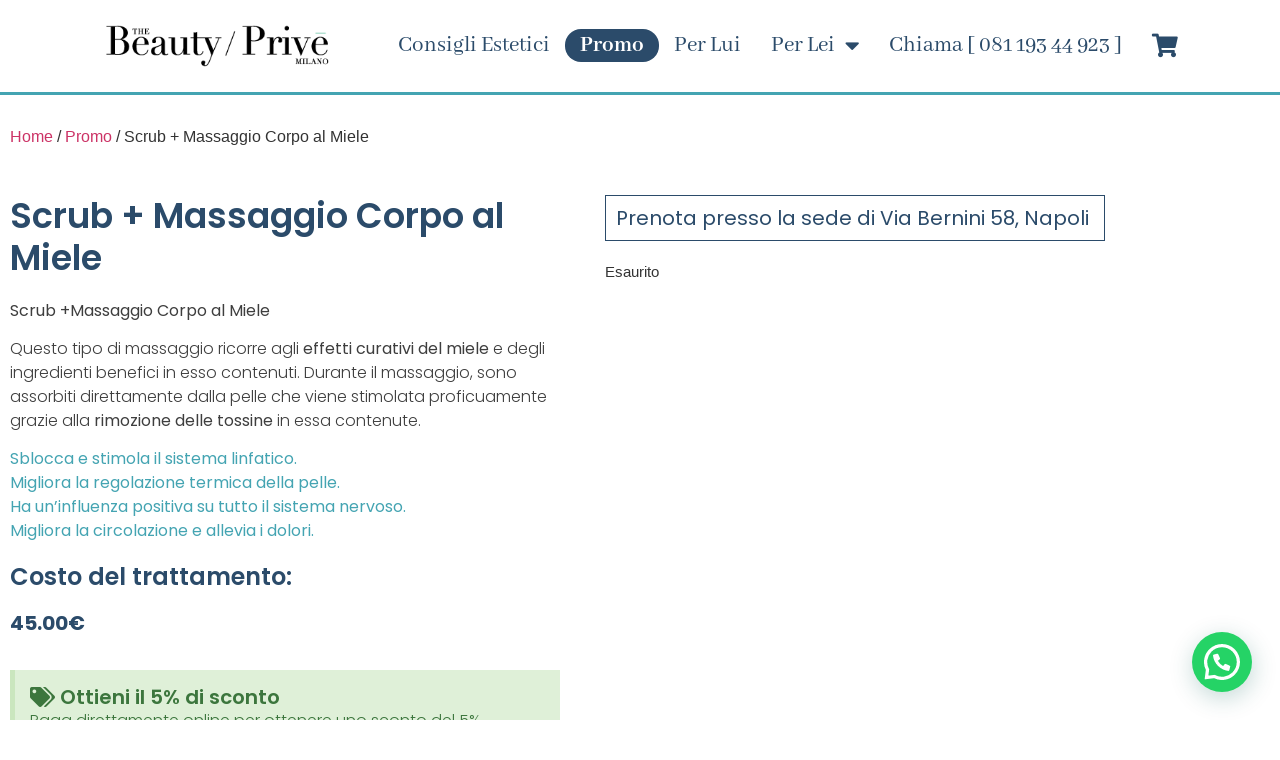

--- FILE ---
content_type: text/css
request_url: https://thebeautyprive.com/wp-content/plugins/gratisfaction-all-in-one-loyalty-contests-referral-program-for-woocommerce/css/gr-frontend.css?ver=4.6.0
body_size: 1022
content:
/* ============================================================
   LOYALTY POINTS BANNER - WOOCOMMERCE BLOCKS COMPATIBILITY
   ============================================================
   NOTE: Banner styling inherits from active theme
   Only functional CSS included (loading states, animations)
   Red color for extra points is inline style (business requirement)
   ============================================================ */

/* WooCommerce Block Loading Spinner - Functional Only */
/* Keep global blockUI styles for WooCommerce blocks (they need to work outside our wrapper) */
.blockUI.blockOverlay {
    background: rgba(255, 255, 255, 0.8) !important;
    z-index: 10000 !important;
}

.wp-block-woocommerce-cart-order-summary-block.blockUI.blockOverlay,
.wp-block-woocommerce-cart-totals-block.blockUI.blockOverlay,
.wp-block-woocommerce-cart-items-block.blockUI.blockOverlay {
    z-index: 10000 !important;
}

.wp-block-woocommerce-cart-order-summary-block.blockUI.blockOverlay ~ *,
.wp-block-woocommerce-cart-order-summary-block.blockUI.blockOverlay * {
    pointer-events: none !important;
}

.wp-block-woocommerce-cart-order-summary-block.blockUI.blockOverlay .wc-block-components-checkout-button,
.wp-block-woocommerce-cart-order-summary-block.blockUI.blockOverlay a[href*="checkout"] {
    pointer-events: none !important;
    opacity: 0.5 !important;
}

/* Loyalty banner loading spinner - scoped to our context */
#gr_checkout_redeem_lable .gr-loading-spinner,
.gr_apply_discount .gr-loading-spinner {
    display: flex !important;
    align-items: center !important;
    justify-content: center !important;
    min-height: 60px !important;
}

#gr_checkout_redeem_lable .gr-loading-spinner .spinner,
.gr_apply_discount .gr-loading-spinner .spinner {
    border: 3px solid #f3f3f3 !important;
    border-top: 3px solid #0073aa !important;
    border-radius: 50% !important;
    width: 32px !important;
    height: 32px !important;
    animation: gr-spin 0.8s linear infinite !important;
    display: block !important;
    margin: 0 auto !important;
    background: transparent !important;
}

/* BlockUI spinner within WooCommerce blocks - must remain global for WooCommerce */
.blockUI .spinner {
    border: 3px solid #f3f3f3 !important;
    border-top: 3px solid #0073aa !important;
    border-radius: 50% !important;
    width: 32px !important;
    height: 32px !important;
    animation: gr-spin 0.8s linear infinite !important;
    display: block !important;
    margin: 0 auto !important;
    background: transparent !important;
}

@keyframes gr-spin {
    0% { transform: rotate(0deg); }
    100% { transform: rotate(360deg); }
}

.blockUI .gr-loading-spinner,
.blockUI .spinner {
    visibility: visible !important;
    opacity: 1 !important;
    display: block !important;
}

/* Button Loading States - Functional Only */
/* Scoped to loyalty banner forms to prevent conflicts */
#gr_checkout_redeem_lable .gr-apply-button-wrapper,
.gr_apply_discount .gr-apply-button-wrapper {
    position: relative !important;
    display: inline-block !important;
}

#gr_checkout_redeem_lable .gr-apply-button-wrapper.is-loading,
.gr_apply_discount .gr-apply-button-wrapper.is-loading {
    opacity: 0.7 !important;
}

#gr_checkout_redeem_lable .gr-apply-button-wrapper .gr-spinner,
.gr_apply_discount .gr-apply-button-wrapper .gr-spinner {
    position: absolute !important;
    left: 12px !important;
    top: 50% !important;
    transform: translateY(-50%) !important;
    width: 16px !important;
    height: 16px !important;
    border: 2px solid #fff !important;
    border-top-color: transparent !important;
    border-radius: 50% !important;
    animation: spinner 0.6s linear infinite !important;
    display: inline-block !important;
    z-index: 10 !important;
    pointer-events: none !important;
}

#gr_checkout_redeem_lable .gr_rewards_apply_discount.is-loading,
.gr_apply_discount .gr_rewards_apply_discount.is-loading {
    opacity: 0.7 !important;
    cursor: wait !important;
    padding-left: 32px !important;
}

#gr_checkout_redeem_lable .gr_rewards_apply_discount.is-loading *,
.gr_apply_discount .gr_rewards_apply_discount.is-loading * {
    cursor: wait !important;
}

@keyframes spinner {
    to {
        transform: translateY(-50%) rotate(360deg);
    }
}

/* ============================================================
   LOYALTY POINTS BANNER - PLUGIN-SPECIFIC STYLES
   ============================================================
   FSE-Compatible: Uses CSS custom properties for theme.json
   These styles work for both traditional and block-based pages
   All selectors scoped to #gr_checkout_redeem_lable to prevent bleeding
   ============================================================ */

/* Banner alignment - Right align to match traditional cart layout */
#gr_checkout_redeem_lable {
    text-align: right !important;
}

/* Extra points message - Red color (business requirement) */
/* Uses custom property with fallback for FSE theme compatibility */
#gr_checkout_redeem_lable .gr_redeem_extra_point_info {
    color: var(--gr-extra-points-color, #d00) !important;
}

/* Points redeem container - Functional styling (border and padding) */
#gr_checkout_redeem_lable .grPointsRedeem {
    padding: 10px !important;
    border: 1px dashed var(--gr-border-color, currentColor) !important;
}

/* Apply/Remove discount buttons - Scoped to loyalty banner context */
/* Note: Also applies to traditional cart/checkout pages (non-block) */
#gr_checkout_redeem_lable .gr_rewards_apply_discount,
.gr_apply_discount .gr_rewards_apply_discount {
    /* Button styles inherited from theme */
}

/* Remove discount button - Visual feedback for disabled state */
#gr_checkout_redeem_lable .gr_rewards_remove_discount,
.gr_apply_discount .gr_rewards_remove_discount {
    opacity: 0.6 !important;
}



--- FILE ---
content_type: text/css
request_url: https://thebeautyprive.com/wp-content/uploads/elementor/css/post-26.css?ver=1768973133
body_size: 1148
content:
.elementor-26 .elementor-element.elementor-element-13fdaf14 > .elementor-container > .elementor-column > .elementor-widget-wrap{align-content:center;align-items:center;}.elementor-26 .elementor-element.elementor-element-13fdaf14:not(.elementor-motion-effects-element-type-background), .elementor-26 .elementor-element.elementor-element-13fdaf14 > .elementor-motion-effects-container > .elementor-motion-effects-layer{background-color:var( --e-global-color-c696dce );}.elementor-26 .elementor-element.elementor-element-13fdaf14{transition:background 0.3s, border 0.3s, border-radius 0.3s, box-shadow 0.3s;margin-top:0px;margin-bottom:0px;padding:0% 0% 0% 0%;z-index:95;}.elementor-26 .elementor-element.elementor-element-13fdaf14 > .elementor-background-overlay{transition:background 0.3s, border-radius 0.3s, opacity 0.3s;}.elementor-bc-flex-widget .elementor-26 .elementor-element.elementor-element-206a44bf.elementor-column .elementor-widget-wrap{align-items:center;}.elementor-26 .elementor-element.elementor-element-206a44bf.elementor-column.elementor-element[data-element_type="column"] > .elementor-widget-wrap.elementor-element-populated{align-content:center;align-items:center;}.elementor-26 .elementor-element.elementor-element-206a44bf.elementor-column > .elementor-widget-wrap{justify-content:space-between;}.elementor-26 .elementor-element.elementor-element-206a44bf > .elementor-element-populated{padding:1% 8% 1% 8%;}.elementor-widget-theme-site-logo .widget-image-caption{color:var( --e-global-color-text );font-family:var( --e-global-typography-text-font-family ), Sans-serif;font-size:var( --e-global-typography-text-font-size );font-weight:var( --e-global-typography-text-font-weight );text-transform:var( --e-global-typography-text-text-transform );font-style:var( --e-global-typography-text-font-style );text-decoration:var( --e-global-typography-text-text-decoration );line-height:var( --e-global-typography-text-line-height );letter-spacing:var( --e-global-typography-text-letter-spacing );}.elementor-26 .elementor-element.elementor-element-7eb61186{width:auto;max-width:auto;text-align:start;}.elementor-26 .elementor-element.elementor-element-7eb61186 > .elementor-widget-container{margin:0px 0px 0px 0px;padding:0px 0px 0px 0px;}.elementor-26 .elementor-element.elementor-element-7eb61186 img{width:230px;height:66px;object-fit:contain;object-position:center center;}.elementor-widget-nav-menu .elementor-nav-menu .elementor-item{font-family:var( --e-global-typography-primary-font-family ), Sans-serif;font-size:var( --e-global-typography-primary-font-size );font-weight:var( --e-global-typography-primary-font-weight );text-transform:var( --e-global-typography-primary-text-transform );font-style:var( --e-global-typography-primary-font-style );text-decoration:var( --e-global-typography-primary-text-decoration );line-height:var( --e-global-typography-primary-line-height );letter-spacing:var( --e-global-typography-primary-letter-spacing );}.elementor-widget-nav-menu .elementor-nav-menu--main .elementor-item{color:var( --e-global-color-text );fill:var( --e-global-color-text );}.elementor-widget-nav-menu .elementor-nav-menu--main .elementor-item:hover,
					.elementor-widget-nav-menu .elementor-nav-menu--main .elementor-item.elementor-item-active,
					.elementor-widget-nav-menu .elementor-nav-menu--main .elementor-item.highlighted,
					.elementor-widget-nav-menu .elementor-nav-menu--main .elementor-item:focus{color:var( --e-global-color-accent );fill:var( --e-global-color-accent );}.elementor-widget-nav-menu .elementor-nav-menu--main:not(.e--pointer-framed) .elementor-item:before,
					.elementor-widget-nav-menu .elementor-nav-menu--main:not(.e--pointer-framed) .elementor-item:after{background-color:var( --e-global-color-accent );}.elementor-widget-nav-menu .e--pointer-framed .elementor-item:before,
					.elementor-widget-nav-menu .e--pointer-framed .elementor-item:after{border-color:var( --e-global-color-accent );}.elementor-widget-nav-menu{--e-nav-menu-divider-color:var( --e-global-color-text );}.elementor-widget-nav-menu .elementor-nav-menu--dropdown .elementor-item, .elementor-widget-nav-menu .elementor-nav-menu--dropdown  .elementor-sub-item{font-family:var( --e-global-typography-accent-font-family ), Sans-serif;font-size:var( --e-global-typography-accent-font-size );font-weight:var( --e-global-typography-accent-font-weight );text-transform:var( --e-global-typography-accent-text-transform );font-style:var( --e-global-typography-accent-font-style );text-decoration:var( --e-global-typography-accent-text-decoration );letter-spacing:var( --e-global-typography-accent-letter-spacing );}.elementor-26 .elementor-element.elementor-element-3a258fcb{width:auto;max-width:auto;--e-nav-menu-horizontal-menu-item-margin:calc( 30px / 2 );}.elementor-26 .elementor-element.elementor-element-3a258fcb .elementor-menu-toggle{margin-left:auto;background-color:var( --e-global-color-86b4fcd );}.elementor-26 .elementor-element.elementor-element-3a258fcb .elementor-nav-menu .elementor-item{font-family:"Abhaya Libre", Sans-serif;font-size:23px;font-weight:300;text-transform:capitalize;font-style:normal;text-decoration:none;line-height:1em;letter-spacing:0px;}.elementor-26 .elementor-element.elementor-element-3a258fcb .elementor-nav-menu--main .elementor-item{color:var( --e-global-color-primary );fill:var( --e-global-color-primary );padding-left:0px;padding-right:0px;padding-top:5px;padding-bottom:5px;}.elementor-26 .elementor-element.elementor-element-3a258fcb .elementor-nav-menu--main .elementor-item:hover,
					.elementor-26 .elementor-element.elementor-element-3a258fcb .elementor-nav-menu--main .elementor-item.elementor-item-active,
					.elementor-26 .elementor-element.elementor-element-3a258fcb .elementor-nav-menu--main .elementor-item.highlighted,
					.elementor-26 .elementor-element.elementor-element-3a258fcb .elementor-nav-menu--main .elementor-item:focus{color:var( --e-global-color-text );fill:var( --e-global-color-text );}.elementor-26 .elementor-element.elementor-element-3a258fcb .elementor-nav-menu--main:not(.e--pointer-framed) .elementor-item:before,
					.elementor-26 .elementor-element.elementor-element-3a258fcb .elementor-nav-menu--main:not(.e--pointer-framed) .elementor-item:after{background-color:var( --e-global-color-primary );}.elementor-26 .elementor-element.elementor-element-3a258fcb .e--pointer-framed .elementor-item:before,
					.elementor-26 .elementor-element.elementor-element-3a258fcb .e--pointer-framed .elementor-item:after{border-color:var( --e-global-color-primary );}.elementor-26 .elementor-element.elementor-element-3a258fcb .elementor-nav-menu--main .elementor-item.elementor-item-active{color:var( --e-global-color-text );}.elementor-26 .elementor-element.elementor-element-3a258fcb .elementor-nav-menu--main:not(.e--pointer-framed) .elementor-item.elementor-item-active:before,
					.elementor-26 .elementor-element.elementor-element-3a258fcb .elementor-nav-menu--main:not(.e--pointer-framed) .elementor-item.elementor-item-active:after{background-color:var( --e-global-color-primary );}.elementor-26 .elementor-element.elementor-element-3a258fcb .e--pointer-framed .elementor-item.elementor-item-active:before,
					.elementor-26 .elementor-element.elementor-element-3a258fcb .e--pointer-framed .elementor-item.elementor-item-active:after{border-color:var( --e-global-color-primary );}.elementor-26 .elementor-element.elementor-element-3a258fcb .e--pointer-framed .elementor-item:before{border-width:1px;}.elementor-26 .elementor-element.elementor-element-3a258fcb .e--pointer-framed.e--animation-draw .elementor-item:before{border-width:0 0 1px 1px;}.elementor-26 .elementor-element.elementor-element-3a258fcb .e--pointer-framed.e--animation-draw .elementor-item:after{border-width:1px 1px 0 0;}.elementor-26 .elementor-element.elementor-element-3a258fcb .e--pointer-framed.e--animation-corners .elementor-item:before{border-width:1px 0 0 1px;}.elementor-26 .elementor-element.elementor-element-3a258fcb .e--pointer-framed.e--animation-corners .elementor-item:after{border-width:0 1px 1px 0;}.elementor-26 .elementor-element.elementor-element-3a258fcb .e--pointer-underline .elementor-item:after,
					 .elementor-26 .elementor-element.elementor-element-3a258fcb .e--pointer-overline .elementor-item:before,
					 .elementor-26 .elementor-element.elementor-element-3a258fcb .e--pointer-double-line .elementor-item:before,
					 .elementor-26 .elementor-element.elementor-element-3a258fcb .e--pointer-double-line .elementor-item:after{height:1px;}.elementor-26 .elementor-element.elementor-element-3a258fcb .elementor-nav-menu--main:not(.elementor-nav-menu--layout-horizontal) .elementor-nav-menu > li:not(:last-child){margin-bottom:30px;}.elementor-26 .elementor-element.elementor-element-3a258fcb .elementor-nav-menu--dropdown a, .elementor-26 .elementor-element.elementor-element-3a258fcb .elementor-menu-toggle{color:var( --e-global-color-primary );fill:var( --e-global-color-primary );}.elementor-26 .elementor-element.elementor-element-3a258fcb .elementor-nav-menu--dropdown{background-color:#FFFFFF;border-style:solid;border-color:#E4E4E4;}.elementor-26 .elementor-element.elementor-element-3a258fcb .elementor-nav-menu--dropdown a:hover,
					.elementor-26 .elementor-element.elementor-element-3a258fcb .elementor-nav-menu--dropdown a:focus,
					.elementor-26 .elementor-element.elementor-element-3a258fcb .elementor-nav-menu--dropdown a.elementor-item-active,
					.elementor-26 .elementor-element.elementor-element-3a258fcb .elementor-nav-menu--dropdown a.highlighted{background-color:var( --e-global-color-764183d );}.elementor-26 .elementor-element.elementor-element-3a258fcb .elementor-nav-menu--dropdown a.elementor-item-active{background-color:var( --e-global-color-764183d );}.elementor-26 .elementor-element.elementor-element-3a258fcb .elementor-nav-menu--dropdown .elementor-item, .elementor-26 .elementor-element.elementor-element-3a258fcb .elementor-nav-menu--dropdown  .elementor-sub-item{font-family:"Abhaya Libre", Sans-serif;font-size:23px;font-weight:300;text-transform:capitalize;font-style:normal;text-decoration:none;letter-spacing:0px;}.elementor-26 .elementor-element.elementor-element-3a258fcb .elementor-nav-menu--main .elementor-nav-menu--dropdown, .elementor-26 .elementor-element.elementor-element-3a258fcb .elementor-nav-menu__container.elementor-nav-menu--dropdown{box-shadow:0px 0px 10px 0px rgba(0, 0, 0, 0.08);}.elementor-26 .elementor-element.elementor-element-3a258fcb .elementor-nav-menu--main > .elementor-nav-menu > li > .elementor-nav-menu--dropdown, .elementor-26 .elementor-element.elementor-element-3a258fcb .elementor-nav-menu__container.elementor-nav-menu--dropdown{margin-top:20px !important;}.elementor-26 .elementor-element.elementor-element-3a258fcb div.elementor-menu-toggle{color:var( --e-global-color-accent );}.elementor-26 .elementor-element.elementor-element-3a258fcb div.elementor-menu-toggle svg{fill:var( --e-global-color-accent );}.elementor-theme-builder-content-area{height:400px;}.elementor-location-header:before, .elementor-location-footer:before{content:"";display:table;clear:both;}@media(max-width:1024px) and (min-width:768px){.elementor-26 .elementor-element.elementor-element-206a44bf{width:50%;}}@media(max-width:1024px){.elementor-26 .elementor-element.elementor-element-13fdaf14{margin-top:0px;margin-bottom:0px;padding:0% 0% 0% 0%;}.elementor-widget-theme-site-logo .widget-image-caption{font-size:var( --e-global-typography-text-font-size );line-height:var( --e-global-typography-text-line-height );letter-spacing:var( --e-global-typography-text-letter-spacing );}.elementor-26 .elementor-element.elementor-element-7eb61186{text-align:start;}.elementor-26 .elementor-element.elementor-element-7eb61186 img{width:70px;height:30px;}.elementor-widget-nav-menu .elementor-nav-menu .elementor-item{font-size:var( --e-global-typography-primary-font-size );line-height:var( --e-global-typography-primary-line-height );letter-spacing:var( --e-global-typography-primary-letter-spacing );}.elementor-widget-nav-menu .elementor-nav-menu--dropdown .elementor-item, .elementor-widget-nav-menu .elementor-nav-menu--dropdown  .elementor-sub-item{font-size:var( --e-global-typography-accent-font-size );letter-spacing:var( --e-global-typography-accent-letter-spacing );}.elementor-26 .elementor-element.elementor-element-3a258fcb .elementor-nav-menu .elementor-item{font-size:14px;}.elementor-26 .elementor-element.elementor-element-3a258fcb .elementor-nav-menu--dropdown .elementor-item, .elementor-26 .elementor-element.elementor-element-3a258fcb .elementor-nav-menu--dropdown  .elementor-sub-item{font-size:14px;}}@media(max-width:767px){.elementor-26 .elementor-element.elementor-element-13fdaf14 > .elementor-container{min-height:50px;}.elementor-26 .elementor-element.elementor-element-13fdaf14{margin-top:0px;margin-bottom:0px;}.elementor-26 .elementor-element.elementor-element-206a44bf{width:100%;}.elementor-widget-theme-site-logo .widget-image-caption{font-size:var( --e-global-typography-text-font-size );line-height:var( --e-global-typography-text-line-height );letter-spacing:var( --e-global-typography-text-letter-spacing );}.elementor-26 .elementor-element.elementor-element-7eb61186 > .elementor-widget-container{padding:0px 0px 0px 0px;}.elementor-26 .elementor-element.elementor-element-7eb61186{text-align:start;}.elementor-26 .elementor-element.elementor-element-7eb61186 img{width:129px;height:26px;}.elementor-widget-nav-menu .elementor-nav-menu .elementor-item{font-size:var( --e-global-typography-primary-font-size );line-height:var( --e-global-typography-primary-line-height );letter-spacing:var( --e-global-typography-primary-letter-spacing );}.elementor-widget-nav-menu .elementor-nav-menu--dropdown .elementor-item, .elementor-widget-nav-menu .elementor-nav-menu--dropdown  .elementor-sub-item{font-size:var( --e-global-typography-accent-font-size );letter-spacing:var( --e-global-typography-accent-letter-spacing );}.elementor-26 .elementor-element.elementor-element-3a258fcb .elementor-nav-menu--dropdown{border-width:0px 0px 1px 0px;}.elementor-26 .elementor-element.elementor-element-3a258fcb .elementor-nav-menu--dropdown a{padding-top:14px;padding-bottom:14px;}.elementor-26 .elementor-element.elementor-element-3a258fcb .elementor-nav-menu--main > .elementor-nav-menu > li > .elementor-nav-menu--dropdown, .elementor-26 .elementor-element.elementor-element-3a258fcb .elementor-nav-menu__container.elementor-nav-menu--dropdown{margin-top:9px !important;}.elementor-26 .elementor-element.elementor-element-3a258fcb{--nav-menu-icon-size:20px;}}

--- FILE ---
content_type: text/css
request_url: https://thebeautyprive.com/wp-content/uploads/elementor/css/post-23.css?ver=1768973133
body_size: 442
content:
.elementor-23 .elementor-element.elementor-element-4c5c8f8c:not(.elementor-motion-effects-element-type-background), .elementor-23 .elementor-element.elementor-element-4c5c8f8c > .elementor-motion-effects-container > .elementor-motion-effects-layer{background-color:var( --e-global-color-secondary );background-image:url("https://thebeautyprive.com/wp-content/uploads/2022/05/AdobeStock_284149245-scaled.jpeg");}.elementor-23 .elementor-element.elementor-element-4c5c8f8c > .elementor-container{max-width:662px;}.elementor-23 .elementor-element.elementor-element-4c5c8f8c{transition:background 0.3s, border 0.3s, border-radius 0.3s, box-shadow 0.3s;margin-top:5%;margin-bottom:0%;padding:13% 0% 13% 0%;}.elementor-23 .elementor-element.elementor-element-4c5c8f8c > .elementor-background-overlay{transition:background 0.3s, border-radius 0.3s, opacity 0.3s;}.elementor-widget-heading .elementor-heading-title{font-family:var( --e-global-typography-primary-font-family ), Sans-serif;font-size:var( --e-global-typography-primary-font-size );font-weight:var( --e-global-typography-primary-font-weight );text-transform:var( --e-global-typography-primary-text-transform );font-style:var( --e-global-typography-primary-font-style );text-decoration:var( --e-global-typography-primary-text-decoration );line-height:var( --e-global-typography-primary-line-height );letter-spacing:var( --e-global-typography-primary-letter-spacing );color:var( --e-global-color-primary );}.elementor-23 .elementor-element.elementor-element-c61ea5a{text-align:center;}.elementor-23 .elementor-element.elementor-element-c61ea5a .elementor-heading-title{font-family:"Abhaya Libre", Sans-serif;font-size:65px;font-weight:600;text-transform:none;font-style:normal;text-decoration:none;line-height:1.2em;letter-spacing:0px;}.elementor-widget-text-editor{font-family:var( --e-global-typography-text-font-family ), Sans-serif;font-size:var( --e-global-typography-text-font-size );font-weight:var( --e-global-typography-text-font-weight );text-transform:var( --e-global-typography-text-text-transform );font-style:var( --e-global-typography-text-font-style );text-decoration:var( --e-global-typography-text-text-decoration );line-height:var( --e-global-typography-text-line-height );letter-spacing:var( --e-global-typography-text-letter-spacing );color:var( --e-global-color-text );}.elementor-widget-text-editor.elementor-drop-cap-view-stacked .elementor-drop-cap{background-color:var( --e-global-color-primary );}.elementor-widget-text-editor.elementor-drop-cap-view-framed .elementor-drop-cap, .elementor-widget-text-editor.elementor-drop-cap-view-default .elementor-drop-cap{color:var( --e-global-color-primary );border-color:var( --e-global-color-primary );}.elementor-23 .elementor-element.elementor-element-4547402{text-align:center;font-family:"Poppins", Sans-serif;font-size:16px;font-weight:400;text-transform:none;font-style:normal;text-decoration:none;line-height:1.5em;letter-spacing:0px;}.elementor-23 .elementor-element.elementor-element-70b6239 > .elementor-widget-container{padding:20px 20px 0px 20px;}.elementor-23 .elementor-element.elementor-element-70b6239{text-align:center;font-family:"Abhaya Libre", Sans-serif;font-size:19px;font-weight:300;text-transform:none;font-style:normal;text-decoration:none;line-height:1.5em;letter-spacing:0px;}.elementor-23 .elementor-element.elementor-element-50f7488{--grid-template-columns:repeat(0, auto);--icon-size:14px;--grid-column-gap:11px;--grid-row-gap:0px;}.elementor-23 .elementor-element.elementor-element-50f7488 .elementor-widget-container{text-align:center;}.elementor-23 .elementor-element.elementor-element-50f7488 > .elementor-widget-container{padding:0px 30px 20px 30px;}.elementor-theme-builder-content-area{height:400px;}.elementor-location-header:before, .elementor-location-footer:before{content:"";display:table;clear:both;}@media(max-width:1024px){.elementor-23 .elementor-element.elementor-element-4c5c8f8c{margin-top:25%;margin-bottom:0%;}.elementor-widget-heading .elementor-heading-title{font-size:var( --e-global-typography-primary-font-size );line-height:var( --e-global-typography-primary-line-height );letter-spacing:var( --e-global-typography-primary-letter-spacing );}.elementor-23 .elementor-element.elementor-element-c61ea5a .elementor-heading-title{font-size:45px;}.elementor-widget-text-editor{font-size:var( --e-global-typography-text-font-size );line-height:var( --e-global-typography-text-line-height );letter-spacing:var( --e-global-typography-text-letter-spacing );}.elementor-23 .elementor-element.elementor-element-4547402{font-size:14px;}.elementor-23 .elementor-element.elementor-element-70b6239{font-size:14px;}}@media(max-width:767px){.elementor-23 .elementor-element.elementor-element-4c5c8f8c{margin-top:35%;margin-bottom:0%;}.elementor-widget-heading .elementor-heading-title{font-size:var( --e-global-typography-primary-font-size );line-height:var( --e-global-typography-primary-line-height );letter-spacing:var( --e-global-typography-primary-letter-spacing );}.elementor-23 .elementor-element.elementor-element-c61ea5a .elementor-heading-title{font-size:28px;line-height:1.1em;}.elementor-widget-text-editor{font-size:var( --e-global-typography-text-font-size );line-height:var( --e-global-typography-text-line-height );letter-spacing:var( --e-global-typography-text-letter-spacing );}}

--- FILE ---
content_type: text/css
request_url: https://thebeautyprive.com/wp-content/uploads/elementor/css/post-618.css?ver=1768973463
body_size: 1284
content:
.elementor-618 .elementor-element.elementor-element-6350dd7{border-style:solid;border-width:3px 0px 0px 0px;border-color:var( --e-global-color-accent );padding:20px 0px 0px 0px;}.elementor-618 .elementor-element.elementor-element-7668e76 > .elementor-container > .elementor-column > .elementor-widget-wrap{align-content:center;align-items:center;}.elementor-618 .elementor-element.elementor-element-7668e76{padding:10px 0px 30px 0px;}.elementor-bc-flex-widget .elementor-618 .elementor-element.elementor-element-06a5b87.elementor-column .elementor-widget-wrap{align-items:flex-start;}.elementor-618 .elementor-element.elementor-element-06a5b87.elementor-column.elementor-element[data-element_type="column"] > .elementor-widget-wrap.elementor-element-populated{align-content:flex-start;align-items:flex-start;}.elementor-618 .elementor-element.elementor-element-06a5b87 > .elementor-element-populated{transition:background 0.3s, border 0.3s, border-radius 0.3s, box-shadow 0.3s;}.elementor-618 .elementor-element.elementor-element-06a5b87 > .elementor-element-populated > .elementor-background-overlay{transition:background 0.3s, border-radius 0.3s, opacity 0.3s;}.elementor-widget-woocommerce-product-title .elementor-heading-title{font-family:var( --e-global-typography-primary-font-family ), Sans-serif;font-size:var( --e-global-typography-primary-font-size );font-weight:var( --e-global-typography-primary-font-weight );text-transform:var( --e-global-typography-primary-text-transform );font-style:var( --e-global-typography-primary-font-style );text-decoration:var( --e-global-typography-primary-text-decoration );line-height:var( --e-global-typography-primary-line-height );letter-spacing:var( --e-global-typography-primary-letter-spacing );color:var( --e-global-color-primary );}.elementor-618 .elementor-element.elementor-element-a918e9e .elementor-heading-title{font-family:"Poppins", Sans-serif;font-size:35px;font-weight:600;text-transform:none;font-style:normal;text-decoration:none;line-height:1.2em;letter-spacing:0px;}.elementor-widget-woocommerce-product-content{color:var( --e-global-color-text );font-family:var( --e-global-typography-text-font-family ), Sans-serif;font-size:var( --e-global-typography-text-font-size );font-weight:var( --e-global-typography-text-font-weight );text-transform:var( --e-global-typography-text-text-transform );font-style:var( --e-global-typography-text-font-style );text-decoration:var( --e-global-typography-text-text-decoration );line-height:var( --e-global-typography-text-line-height );letter-spacing:var( --e-global-typography-text-letter-spacing );}.elementor-618 .elementor-element.elementor-element-fba9de3 > .elementor-widget-container{margin:0px 0px 0px 0px;padding:0px 0px 0px 0px;}.elementor-widget-heading .elementor-heading-title{font-family:var( --e-global-typography-primary-font-family ), Sans-serif;font-size:var( --e-global-typography-primary-font-size );font-weight:var( --e-global-typography-primary-font-weight );text-transform:var( --e-global-typography-primary-text-transform );font-style:var( --e-global-typography-primary-font-style );text-decoration:var( --e-global-typography-primary-text-decoration );line-height:var( --e-global-typography-primary-line-height );letter-spacing:var( --e-global-typography-primary-letter-spacing );color:var( --e-global-color-primary );}.elementor-618 .elementor-element.elementor-element-bec00a2 .elementor-heading-title{font-family:"Poppins", Sans-serif;font-size:24px;font-weight:600;text-transform:none;font-style:normal;text-decoration:none;line-height:1.2em;letter-spacing:0px;}.woocommerce .elementor-widget-woocommerce-product-price .price{color:var( --e-global-color-primary );font-family:var( --e-global-typography-primary-font-family ), Sans-serif;font-size:var( --e-global-typography-primary-font-size );font-weight:var( --e-global-typography-primary-font-weight );text-transform:var( --e-global-typography-primary-text-transform );font-style:var( --e-global-typography-primary-font-style );text-decoration:var( --e-global-typography-primary-text-decoration );line-height:var( --e-global-typography-primary-line-height );letter-spacing:var( --e-global-typography-primary-letter-spacing );}.elementor-618 .elementor-element.elementor-element-cb0e272{width:100%;max-width:100%;}.elementor-618 .elementor-element.elementor-element-cb0e272 > .elementor-widget-container{margin:0px 0px 0px 0px;}.woocommerce .elementor-618 .elementor-element.elementor-element-cb0e272 .price{font-family:"Poppins", Sans-serif;font-size:20px;font-weight:600;text-transform:none;font-style:normal;text-decoration:none;line-height:1.2em;letter-spacing:0px;}.woocommerce .elementor-618 .elementor-element.elementor-element-cb0e272 .price ins{font-size:30px;}.elementor-widget-alert .elementor-alert-title{font-family:var( --e-global-typography-primary-font-family ), Sans-serif;font-size:var( --e-global-typography-primary-font-size );font-weight:var( --e-global-typography-primary-font-weight );text-transform:var( --e-global-typography-primary-text-transform );font-style:var( --e-global-typography-primary-font-style );text-decoration:var( --e-global-typography-primary-text-decoration );line-height:var( --e-global-typography-primary-line-height );letter-spacing:var( --e-global-typography-primary-letter-spacing );}.elementor-widget-alert .elementor-alert-description{font-family:var( --e-global-typography-text-font-family ), Sans-serif;font-size:var( --e-global-typography-text-font-size );font-weight:var( --e-global-typography-text-font-weight );text-transform:var( --e-global-typography-text-text-transform );font-style:var( --e-global-typography-text-font-style );text-decoration:var( --e-global-typography-text-text-decoration );line-height:var( --e-global-typography-text-line-height );letter-spacing:var( --e-global-typography-text-letter-spacing );}.elementor-618 .elementor-element.elementor-element-57e16ff .elementor-alert-title{font-family:"Poppins", Sans-serif;font-size:20px;font-weight:600;text-transform:none;font-style:normal;text-decoration:none;line-height:1.2em;letter-spacing:0px;}.elementor-widget-image .widget-image-caption{color:var( --e-global-color-text );font-family:var( --e-global-typography-text-font-family ), Sans-serif;font-size:var( --e-global-typography-text-font-size );font-weight:var( --e-global-typography-text-font-weight );text-transform:var( --e-global-typography-text-text-transform );font-style:var( --e-global-typography-text-font-style );text-decoration:var( --e-global-typography-text-text-decoration );line-height:var( --e-global-typography-text-line-height );letter-spacing:var( --e-global-typography-text-letter-spacing );}.elementor-widget-woocommerce-product-meta .product_meta .detail-container:not(:last-child):after{border-color:var( --e-global-color-text );}.elementor-618 .elementor-element.elementor-element-953162b{color:var( --e-global-color-primary );}.elementor-618 .elementor-element.elementor-element-953162b a{color:#626262;}.elementor-bc-flex-widget .elementor-618 .elementor-element.elementor-element-5b3534c.elementor-column .elementor-widget-wrap{align-items:flex-start;}.elementor-618 .elementor-element.elementor-element-5b3534c.elementor-column.elementor-element[data-element_type="column"] > .elementor-widget-wrap.elementor-element-populated{align-content:flex-start;align-items:flex-start;}.elementor-618 .elementor-element.elementor-element-5b3534c > .elementor-element-populated{padding:10px 35px 35px 35px;}.elementor-618 .elementor-element.elementor-element-0e7f427 > .elementor-widget-container{padding:10px 10px 10px 10px;border-style:solid;border-width:1px 1px 1px 1px;border-color:var( --e-global-color-primary );}.elementor-618 .elementor-element.elementor-element-0e7f427 .elementor-heading-title{font-family:"Poppins", Sans-serif;font-size:20px;font-weight:400;text-transform:none;font-style:normal;text-decoration:none;line-height:1.2em;letter-spacing:0px;}.elementor-widget-woocommerce-product-add-to-cart .added_to_cart{font-family:var( --e-global-typography-accent-font-family ), Sans-serif;font-size:var( --e-global-typography-accent-font-size );font-weight:var( --e-global-typography-accent-font-weight );text-transform:var( --e-global-typography-accent-text-transform );font-style:var( --e-global-typography-accent-font-style );text-decoration:var( --e-global-typography-accent-text-decoration );line-height:var( --e-global-typography-accent-line-height );letter-spacing:var( --e-global-typography-accent-letter-spacing );}.elementor-618 .elementor-element.elementor-element-ffd2b1c .cart button, .elementor-618 .elementor-element.elementor-element-ffd2b1c .cart .button{text-transform:uppercase;background-color:var( --e-global-color-accent );transition:all 0.2s;}.elementor-618 .elementor-element.elementor-element-ffd2b1c .quantity .qty{transition:all 0.2s;}.elementor-618 .elementor-element.elementor-element-338f73c{margin-top:20px;margin-bottom:0px;}.elementor-widget-woocommerce-product-related.elementor-wc-products ul.products li.product .woocommerce-loop-product__title{color:var( --e-global-color-primary );}.elementor-widget-woocommerce-product-related.elementor-wc-products ul.products li.product .woocommerce-loop-category__title{color:var( --e-global-color-primary );}.elementor-widget-woocommerce-product-related.elementor-wc-products ul.products li.product .woocommerce-loop-product__title, .elementor-widget-woocommerce-product-related.elementor-wc-products ul.products li.product .woocommerce-loop-category__title{font-family:var( --e-global-typography-primary-font-family ), Sans-serif;font-size:var( --e-global-typography-primary-font-size );font-weight:var( --e-global-typography-primary-font-weight );text-transform:var( --e-global-typography-primary-text-transform );font-style:var( --e-global-typography-primary-font-style );text-decoration:var( --e-global-typography-primary-text-decoration );line-height:var( --e-global-typography-primary-line-height );letter-spacing:var( --e-global-typography-primary-letter-spacing );}.woocommerce .elementor-widget-woocommerce-product-related.elementor-wc-products .products > h2{color:var( --e-global-color-primary );font-family:var( --e-global-typography-primary-font-family ), Sans-serif;font-size:var( --e-global-typography-primary-font-size );font-weight:var( --e-global-typography-primary-font-weight );text-transform:var( --e-global-typography-primary-text-transform );font-style:var( --e-global-typography-primary-font-style );text-decoration:var( --e-global-typography-primary-text-decoration );line-height:var( --e-global-typography-primary-line-height );letter-spacing:var( --e-global-typography-primary-letter-spacing );}.elementor-widget-woocommerce-product-related.elementor-wc-products ul.products li.product .price{color:var( --e-global-color-primary );font-family:var( --e-global-typography-primary-font-family ), Sans-serif;font-size:var( --e-global-typography-primary-font-size );font-weight:var( --e-global-typography-primary-font-weight );text-transform:var( --e-global-typography-primary-text-transform );font-style:var( --e-global-typography-primary-font-style );text-decoration:var( --e-global-typography-primary-text-decoration );line-height:var( --e-global-typography-primary-line-height );letter-spacing:var( --e-global-typography-primary-letter-spacing );}.elementor-widget-woocommerce-product-related.elementor-wc-products ul.products li.product .price ins{color:var( --e-global-color-primary );}.elementor-widget-woocommerce-product-related.elementor-wc-products ul.products li.product .price ins .amount{color:var( --e-global-color-primary );}.elementor-widget-woocommerce-product-related.elementor-wc-products ul.products li.product .price del{color:var( --e-global-color-primary );}.elementor-widget-woocommerce-product-related.elementor-wc-products ul.products li.product .price del .amount{color:var( --e-global-color-primary );}.elementor-widget-woocommerce-product-related.elementor-wc-products ul.products li.product .price del {font-family:var( --e-global-typography-primary-font-family ), Sans-serif;font-size:var( --e-global-typography-primary-font-size );font-weight:var( --e-global-typography-primary-font-weight );text-transform:var( --e-global-typography-primary-text-transform );font-style:var( --e-global-typography-primary-font-style );text-decoration:var( --e-global-typography-primary-text-decoration );line-height:var( --e-global-typography-primary-line-height );letter-spacing:var( --e-global-typography-primary-letter-spacing );}.elementor-widget-woocommerce-product-related.elementor-wc-products ul.products li.product .button{font-family:var( --e-global-typography-accent-font-family ), Sans-serif;font-size:var( --e-global-typography-accent-font-size );font-weight:var( --e-global-typography-accent-font-weight );text-transform:var( --e-global-typography-accent-text-transform );font-style:var( --e-global-typography-accent-font-style );text-decoration:var( --e-global-typography-accent-text-decoration );line-height:var( --e-global-typography-accent-line-height );letter-spacing:var( --e-global-typography-accent-letter-spacing );}.elementor-widget-woocommerce-product-related.elementor-wc-products .added_to_cart{font-family:var( --e-global-typography-accent-font-family ), Sans-serif;font-size:var( --e-global-typography-accent-font-size );font-weight:var( --e-global-typography-accent-font-weight );text-transform:var( --e-global-typography-accent-text-transform );font-style:var( --e-global-typography-accent-font-style );text-decoration:var( --e-global-typography-accent-text-decoration );line-height:var( --e-global-typography-accent-line-height );letter-spacing:var( --e-global-typography-accent-letter-spacing );}.elementor-618 .elementor-element.elementor-element-5e7aa67.elementor-wc-products ul.products li.product{--button-align-display:flex;--button-align-direction:column;--button-align-justify:space-between;padding:15px 15px 15px 15px;box-shadow:0px 0px 10px 0px rgba(0, 0, 0, 0.18);}.elementor-618 .elementor-element.elementor-element-5e7aa67.elementor-wc-products  ul.products{grid-column-gap:10px;grid-row-gap:10px;}.elementor-618 .elementor-element.elementor-element-5e7aa67.elementor-wc-products .attachment-woocommerce_thumbnail{margin-bottom:0px;}.elementor-618 .elementor-element.elementor-element-5e7aa67.elementor-wc-products ul.products li.product .woocommerce-loop-product__title, .elementor-618 .elementor-element.elementor-element-5e7aa67.elementor-wc-products ul.products li.product .woocommerce-loop-category__title{font-family:"Poppins", Sans-serif;font-size:18px;font-weight:600;text-transform:none;font-style:normal;text-decoration:none;line-height:1.2em;letter-spacing:0px;}.woocommerce .elementor-618 .elementor-element.elementor-element-5e7aa67.elementor-wc-products .products > h2{font-family:"Abhaya Libre", Sans-serif;font-size:35px;font-weight:600;text-transform:none;font-style:normal;text-decoration:none;line-height:1.2em;letter-spacing:0px;margin-bottom:37px;}.elementor-618 .elementor-element.elementor-element-5e7aa67.elementor-wc-products ul.products li.product .woocommerce-loop-product__title{margin-bottom:5px;}.elementor-618 .elementor-element.elementor-element-5e7aa67.elementor-wc-products ul.products li.product .woocommerce-loop-category__title{margin-bottom:5px;}.elementor-618 .elementor-element.elementor-element-5e7aa67.elementor-wc-products ul.products li.product .price{font-family:"Poppins", Sans-serif;font-size:20px;font-weight:600;text-transform:none;font-style:normal;text-decoration:none;line-height:1.2em;letter-spacing:0px;}.elementor-618 .elementor-element.elementor-element-5e7aa67.elementor-wc-products ul.products li.product .price del {font-family:"Poppins", Sans-serif;font-size:16px;font-weight:600;text-transform:none;font-style:normal;text-decoration:none;line-height:1.2em;letter-spacing:0px;}.elementor-618 .elementor-element.elementor-element-5e7aa67.elementor-wc-products ul.products li.product .button{color:#FFFFFF;background-color:var( --e-global-color-accent );font-family:"Poppins", Sans-serif;font-size:16px;font-weight:700;text-transform:capitalize;font-style:normal;text-decoration:none;line-height:1em;letter-spacing:0px;border-style:none;padding:10px 10px 10px 10px;margin-top:18px;}.elementor-618 .elementor-element.elementor-element-5e7aa67.elementor-wc-products ul.products li.product span.onsale{display:block;color:#FFFFFF;background-color:var( --e-global-color-accent );min-width:80px;min-height:80px;line-height:80px;}@media(max-width:1024px){.elementor-widget-woocommerce-product-title .elementor-heading-title{font-size:var( --e-global-typography-primary-font-size );line-height:var( --e-global-typography-primary-line-height );letter-spacing:var( --e-global-typography-primary-letter-spacing );}.elementor-618 .elementor-element.elementor-element-a918e9e .elementor-heading-title{font-size:45px;}.elementor-widget-woocommerce-product-content{font-size:var( --e-global-typography-text-font-size );line-height:var( --e-global-typography-text-line-height );letter-spacing:var( --e-global-typography-text-letter-spacing );}.elementor-widget-heading .elementor-heading-title{font-size:var( --e-global-typography-primary-font-size );line-height:var( --e-global-typography-primary-line-height );letter-spacing:var( --e-global-typography-primary-letter-spacing );}.elementor-618 .elementor-element.elementor-element-bec00a2 .elementor-heading-title{font-size:45px;}.woocommerce .elementor-widget-woocommerce-product-price .price{font-size:var( --e-global-typography-primary-font-size );line-height:var( --e-global-typography-primary-line-height );letter-spacing:var( --e-global-typography-primary-letter-spacing );}.woocommerce .elementor-618 .elementor-element.elementor-element-cb0e272 .price{font-size:45px;}.elementor-widget-alert .elementor-alert-title{font-size:var( --e-global-typography-primary-font-size );line-height:var( --e-global-typography-primary-line-height );letter-spacing:var( --e-global-typography-primary-letter-spacing );}.elementor-widget-alert .elementor-alert-description{font-size:var( --e-global-typography-text-font-size );line-height:var( --e-global-typography-text-line-height );letter-spacing:var( --e-global-typography-text-letter-spacing );}.elementor-618 .elementor-element.elementor-element-57e16ff .elementor-alert-title{font-size:45px;}.elementor-widget-image .widget-image-caption{font-size:var( --e-global-typography-text-font-size );line-height:var( --e-global-typography-text-line-height );letter-spacing:var( --e-global-typography-text-letter-spacing );}.elementor-618 .elementor-element.elementor-element-0e7f427 .elementor-heading-title{font-size:45px;}.elementor-widget-woocommerce-product-add-to-cart .added_to_cart{font-size:var( --e-global-typography-accent-font-size );line-height:var( --e-global-typography-accent-line-height );letter-spacing:var( --e-global-typography-accent-letter-spacing );}.elementor-widget-woocommerce-product-related.elementor-wc-products ul.products li.product .woocommerce-loop-product__title, .elementor-widget-woocommerce-product-related.elementor-wc-products ul.products li.product .woocommerce-loop-category__title{font-size:var( --e-global-typography-primary-font-size );line-height:var( --e-global-typography-primary-line-height );letter-spacing:var( --e-global-typography-primary-letter-spacing );}.woocommerce .elementor-widget-woocommerce-product-related.elementor-wc-products .products > h2{font-size:var( --e-global-typography-primary-font-size );line-height:var( --e-global-typography-primary-line-height );letter-spacing:var( --e-global-typography-primary-letter-spacing );}.elementor-widget-woocommerce-product-related.elementor-wc-products ul.products li.product .price{font-size:var( --e-global-typography-primary-font-size );line-height:var( --e-global-typography-primary-line-height );letter-spacing:var( --e-global-typography-primary-letter-spacing );}.elementor-widget-woocommerce-product-related.elementor-wc-products ul.products li.product .price del {font-size:var( --e-global-typography-primary-font-size );line-height:var( --e-global-typography-primary-line-height );letter-spacing:var( --e-global-typography-primary-letter-spacing );}.elementor-widget-woocommerce-product-related.elementor-wc-products ul.products li.product .button{font-size:var( --e-global-typography-accent-font-size );line-height:var( --e-global-typography-accent-line-height );letter-spacing:var( --e-global-typography-accent-letter-spacing );}.elementor-widget-woocommerce-product-related.elementor-wc-products .added_to_cart{font-size:var( --e-global-typography-accent-font-size );line-height:var( --e-global-typography-accent-line-height );letter-spacing:var( --e-global-typography-accent-letter-spacing );}.elementor-618 .elementor-element.elementor-element-5e7aa67.elementor-wc-products  ul.products{grid-column-gap:20px;grid-row-gap:40px;}.elementor-618 .elementor-element.elementor-element-5e7aa67.elementor-wc-products ul.products li.product .woocommerce-loop-product__title, .elementor-618 .elementor-element.elementor-element-5e7aa67.elementor-wc-products ul.products li.product .woocommerce-loop-category__title{font-size:45px;}.woocommerce .elementor-618 .elementor-element.elementor-element-5e7aa67.elementor-wc-products .products > h2{font-size:45px;}.elementor-618 .elementor-element.elementor-element-5e7aa67.elementor-wc-products ul.products li.product .price{font-size:45px;}.elementor-618 .elementor-element.elementor-element-5e7aa67.elementor-wc-products ul.products li.product .price del {font-size:45px;}.elementor-618 .elementor-element.elementor-element-5e7aa67.elementor-wc-products ul.products li.product .button{font-size:14px;}}@media(max-width:767px){.elementor-widget-woocommerce-product-title .elementor-heading-title{font-size:var( --e-global-typography-primary-font-size );line-height:var( --e-global-typography-primary-line-height );letter-spacing:var( --e-global-typography-primary-letter-spacing );}.elementor-618 .elementor-element.elementor-element-a918e9e .elementor-heading-title{font-size:28px;line-height:1.1em;}.elementor-widget-woocommerce-product-content{font-size:var( --e-global-typography-text-font-size );line-height:var( --e-global-typography-text-line-height );letter-spacing:var( --e-global-typography-text-letter-spacing );}.elementor-widget-heading .elementor-heading-title{font-size:var( --e-global-typography-primary-font-size );line-height:var( --e-global-typography-primary-line-height );letter-spacing:var( --e-global-typography-primary-letter-spacing );}.elementor-618 .elementor-element.elementor-element-bec00a2 .elementor-heading-title{font-size:28px;line-height:1.1em;}.woocommerce .elementor-widget-woocommerce-product-price .price{font-size:var( --e-global-typography-primary-font-size );line-height:var( --e-global-typography-primary-line-height );letter-spacing:var( --e-global-typography-primary-letter-spacing );}.woocommerce .elementor-618 .elementor-element.elementor-element-cb0e272 .price{font-size:28px;line-height:1.1em;}.elementor-widget-alert .elementor-alert-title{font-size:var( --e-global-typography-primary-font-size );line-height:var( --e-global-typography-primary-line-height );letter-spacing:var( --e-global-typography-primary-letter-spacing );}.elementor-widget-alert .elementor-alert-description{font-size:var( --e-global-typography-text-font-size );line-height:var( --e-global-typography-text-line-height );letter-spacing:var( --e-global-typography-text-letter-spacing );}.elementor-618 .elementor-element.elementor-element-57e16ff .elementor-alert-title{font-size:28px;line-height:1.1em;}.elementor-widget-image .widget-image-caption{font-size:var( --e-global-typography-text-font-size );line-height:var( --e-global-typography-text-line-height );letter-spacing:var( --e-global-typography-text-letter-spacing );}.elementor-618 .elementor-element.elementor-element-5b3534c > .elementor-element-populated{padding:15px 15px 15px 15px;}.elementor-618 .elementor-element.elementor-element-0e7f427 .elementor-heading-title{font-size:20px;line-height:1.1em;}.elementor-widget-woocommerce-product-add-to-cart .added_to_cart{font-size:var( --e-global-typography-accent-font-size );line-height:var( --e-global-typography-accent-line-height );letter-spacing:var( --e-global-typography-accent-letter-spacing );}.elementor-widget-woocommerce-product-related.elementor-wc-products ul.products li.product .woocommerce-loop-product__title, .elementor-widget-woocommerce-product-related.elementor-wc-products ul.products li.product .woocommerce-loop-category__title{font-size:var( --e-global-typography-primary-font-size );line-height:var( --e-global-typography-primary-line-height );letter-spacing:var( --e-global-typography-primary-letter-spacing );}.woocommerce .elementor-widget-woocommerce-product-related.elementor-wc-products .products > h2{font-size:var( --e-global-typography-primary-font-size );line-height:var( --e-global-typography-primary-line-height );letter-spacing:var( --e-global-typography-primary-letter-spacing );}.elementor-widget-woocommerce-product-related.elementor-wc-products ul.products li.product .price{font-size:var( --e-global-typography-primary-font-size );line-height:var( --e-global-typography-primary-line-height );letter-spacing:var( --e-global-typography-primary-letter-spacing );}.elementor-widget-woocommerce-product-related.elementor-wc-products ul.products li.product .price del {font-size:var( --e-global-typography-primary-font-size );line-height:var( --e-global-typography-primary-line-height );letter-spacing:var( --e-global-typography-primary-letter-spacing );}.elementor-widget-woocommerce-product-related.elementor-wc-products ul.products li.product .button{font-size:var( --e-global-typography-accent-font-size );line-height:var( --e-global-typography-accent-line-height );letter-spacing:var( --e-global-typography-accent-letter-spacing );}.elementor-widget-woocommerce-product-related.elementor-wc-products .added_to_cart{font-size:var( --e-global-typography-accent-font-size );line-height:var( --e-global-typography-accent-line-height );letter-spacing:var( --e-global-typography-accent-letter-spacing );}.elementor-618 .elementor-element.elementor-element-5e7aa67.elementor-wc-products  ul.products{grid-column-gap:20px;grid-row-gap:40px;}.elementor-618 .elementor-element.elementor-element-5e7aa67.elementor-wc-products ul.products li.product .woocommerce-loop-product__title, .elementor-618 .elementor-element.elementor-element-5e7aa67.elementor-wc-products ul.products li.product .woocommerce-loop-category__title{font-size:28px;line-height:1.1em;}.woocommerce .elementor-618 .elementor-element.elementor-element-5e7aa67.elementor-wc-products .products > h2{font-size:28px;line-height:1.1em;}.elementor-618 .elementor-element.elementor-element-5e7aa67.elementor-wc-products ul.products li.product .price{font-size:28px;line-height:1.1em;}.elementor-618 .elementor-element.elementor-element-5e7aa67.elementor-wc-products ul.products li.product .price del {font-size:28px;line-height:1.1em;}}

--- FILE ---
content_type: text/css
request_url: https://thebeautyprive.com/wp-content/uploads/elementor/css/post-767.css?ver=1768973134
body_size: 801
content:
.elementor-767 .elementor-element.elementor-element-44cd7db:not(.elementor-motion-effects-element-type-background) > .elementor-widget-wrap, .elementor-767 .elementor-element.elementor-element-44cd7db > .elementor-widget-wrap > .elementor-motion-effects-container > .elementor-motion-effects-layer{background-color:#DBC5C5;}.elementor-bc-flex-widget .elementor-767 .elementor-element.elementor-element-44cd7db.elementor-column .elementor-widget-wrap{align-items:center;}.elementor-767 .elementor-element.elementor-element-44cd7db.elementor-column.elementor-element[data-element_type="column"] > .elementor-widget-wrap.elementor-element-populated{align-content:center;align-items:center;}.elementor-767 .elementor-element.elementor-element-44cd7db > .elementor-element-populated{transition:background 0.3s, border 0.3s, border-radius 0.3s, box-shadow 0.3s;margin:0px 0px 0px 0px;--e-column-margin-right:0px;--e-column-margin-left:0px;padding:2% 2% 2% 2%;}.elementor-767 .elementor-element.elementor-element-44cd7db > .elementor-element-populated > .elementor-background-overlay{transition:background 0.3s, border-radius 0.3s, opacity 0.3s;}.elementor-767 .elementor-element.elementor-element-ae321f8{border-style:solid;border-width:1px 1px 1px 1px;border-color:#FFFFFF;padding:6% 6% 6% 6%;}.elementor-widget-heading .elementor-heading-title{font-family:var( --e-global-typography-primary-font-family ), Sans-serif;font-size:var( --e-global-typography-primary-font-size );font-weight:var( --e-global-typography-primary-font-weight );text-transform:var( --e-global-typography-primary-text-transform );font-style:var( --e-global-typography-primary-font-style );text-decoration:var( --e-global-typography-primary-text-decoration );line-height:var( --e-global-typography-primary-line-height );letter-spacing:var( --e-global-typography-primary-letter-spacing );color:var( --e-global-color-primary );}.elementor-767 .elementor-element.elementor-element-62132e4{width:100%;max-width:100%;}.elementor-767 .elementor-element.elementor-element-62132e4 > .elementor-widget-container{margin:0px 0px 0px 0px;}.elementor-767 .elementor-element.elementor-element-62132e4 .elementor-heading-title{font-family:"Abhaya Libre", Sans-serif;font-size:36px;font-weight:400;text-transform:none;font-style:normal;text-decoration:none;line-height:0.9em;letter-spacing:0px;color:var( --e-global-color-primary );}.elementor-767 .elementor-element.elementor-element-993ee10:not(.elementor-motion-effects-element-type-background) > .elementor-widget-wrap, .elementor-767 .elementor-element.elementor-element-993ee10 > .elementor-widget-wrap > .elementor-motion-effects-container > .elementor-motion-effects-layer{background-image:url("https://thebeautyprive.com/wp-content/uploads/2022/10/AdobeStock_104729231-scaled.jpeg");background-position:center center;background-repeat:no-repeat;background-size:cover;}.elementor-767 .elementor-element.elementor-element-993ee10 > .elementor-element-populated{transition:background 0.3s, border 0.3s, border-radius 0.3s, box-shadow 0.3s;margin:0px 0px 0px 0px;--e-column-margin-right:0px;--e-column-margin-left:0px;padding:0px 0px 0px 0px;}.elementor-767 .elementor-element.elementor-element-993ee10 > .elementor-element-populated > .elementor-background-overlay{transition:background 0.3s, border-radius 0.3s, opacity 0.3s;}.elementor-767 .elementor-element.elementor-element-eca53f4{--spacer-size:50px;}#elementor-popup-modal-767 .dialog-widget-content{animation-duration:1.2s;box-shadow:2px 8px 23px 3px rgba(0,0,0,0.2);}#elementor-popup-modal-767{background-color:rgba(0,0,0,.8);justify-content:center;align-items:center;pointer-events:all;}#elementor-popup-modal-767 .dialog-message{width:640px;height:auto;}#elementor-popup-modal-767 .dialog-close-button{display:flex;background-color:var( --e-global-color-primary );font-size:21px;}#elementor-popup-modal-767 .dialog-close-button i{color:#FFFFFF;}#elementor-popup-modal-767 .dialog-close-button svg{fill:#FFFFFF;}@media(max-width:1024px) and (min-width:768px){.elementor-767 .elementor-element.elementor-element-44cd7db{width:100%;}.elementor-767 .elementor-element.elementor-element-993ee10{width:100%;}}@media(max-width:1024px){.elementor-767 .elementor-element.elementor-element-44cd7db > .elementor-element-populated{padding:10% 10% 10% 10%;}.elementor-widget-heading .elementor-heading-title{font-size:var( --e-global-typography-primary-font-size );line-height:var( --e-global-typography-primary-line-height );letter-spacing:var( --e-global-typography-primary-letter-spacing );}.elementor-767 .elementor-element.elementor-element-62132e4 .elementor-heading-title{font-size:45px;}.elementor-767 .elementor-element.elementor-element-eca53f4{--spacer-size:50vh;}}@media(max-width:767px){.elementor-767 .elementor-element.elementor-element-44cd7db > .elementor-element-populated{padding:3% 3% 3% 3%;}.elementor-767 .elementor-element.elementor-element-ae321f8{padding:5% 5% 5% 5%;}.elementor-widget-heading .elementor-heading-title{font-size:var( --e-global-typography-primary-font-size );line-height:var( --e-global-typography-primary-line-height );letter-spacing:var( --e-global-typography-primary-letter-spacing );}.elementor-767 .elementor-element.elementor-element-62132e4{width:100%;max-width:100%;text-align:center;}.elementor-767 .elementor-element.elementor-element-62132e4 > .elementor-widget-container{margin:0px 0px 0px 0px;}.elementor-767 .elementor-element.elementor-element-62132e4 .elementor-heading-title{font-size:44px;line-height:1em;letter-spacing:-2.1px;}.elementor-767 .elementor-element.elementor-element-eca53f4{--spacer-size:40vh;}}/* Start custom CSS */.mc4wp-form-fields input {
    border-color: rgba(0,0,0,0.3);
    width: 100% !important;
}

.mc4wp-form-fields label {
    width: 100% !important;
}

.mc4wp-form-fields input[type="submit"] {
    width: 100%;
    background: #2B4B6A;
    color: white;
    border-color: #2B4B6A;
}

.elementor-popup-modal .dialog-close-button {
    width: 30px !important;
    height: 30px !important;
    border-radius: 50%;
}

.elementor-popup-modal .dialog-close-button i {
    width: 30px;
    text-align: center;
    line-height: 30px;
}

.wc-mailchimp-subscribe-form .newsletter-discount-submit-button {
    width: 100% !important;
}

.mailchimp-terms-conditions.mailchimp-terms-conditions-shortcode {
    margin: 0 10px 0 0 !important;
    width: auto !important;
}/* End custom CSS */